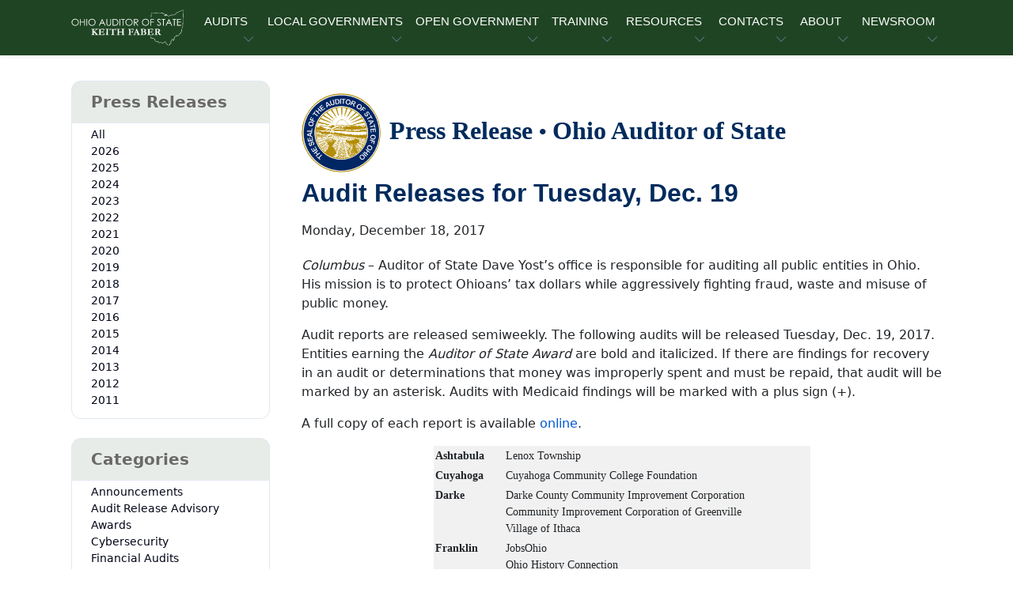

--- FILE ---
content_type: text/html; charset=utf-8
request_url: https://ohioauditor.gov/news/pressreleases/Details/3763
body_size: 45988
content:
<!DOCTYPE HTML>
<html lang="en"><!-- InstanceBegin template="/Templates/sidemenu.dwt" codeOutsideHTMLIsLocked="false" -->
<head>
<!-- Required meta tags -->
<meta name="viewport" content="width=device-width, initial-scale=1, shrink-to-fit=no" />
<meta charset="utf-8">
<meta http-equiv="X-UA-Compatible" content="IE=edge">
<!-- InstanceBeginEditable name="doctitle" -->
<title> </title>
<!-- InstanceEndEditable -->
<!-- Favicon icon-->
<link rel="icon" type="image/png" href="https://ohioauditor.gov/images/favicon.ico">
<meta property="og:image" content="https://www.ohioauditor.gov/images/OGlogo.png" />
<!-- InstanceBeginEditable name="metaproperty" -->
<meta property="og:title" content="Ohio Auditor of State" />
<meta property="og:description" content="The Auditor of State's office strives for clean, accountable and efficient governments for those we serve, the people of Ohio." />
<!-- InstanceEndEditable -->
<!-- Libs CSS -->
<link href="../../../_theme/block-1-1-0/dist/assets/libs/simplebar/dist/simplebar.min.css" rel="stylesheet" />
<link href="../../../_theme/block-1-1-0/dist/assets/libs/bootstrap-icons/font/bootstrap-icons.min.css" rel="stylesheet" />
<!-- Scroll Cue -->
<link rel="stylesheet" href="../../../_theme/block-1-1-0/dist/assets/libs/scrollcue/scrollCue.css" />
<!-- Box icons -->
<link rel="stylesheet" href="../../../_theme/block-1-1-0/dist/assets/fonts/css/boxicons.min.css" />
<!-- Theme CSS -->
<link rel="stylesheet" href="../../../_theme/block-1-1-0/dist/assets/css/theme.min.css">
<link rel="stylesheet" href="../../../_theme/block-1-1-0/dist/assets/css/styles.css">
<!-- v6 pro kit --> 
<script src="https://kit.fontawesome.com/97e6d8f776.js" crossorigin="anonymous"></script> 
<!-- version 3.7.1 --> 
<script src="https://ajax.googleapis.com/ajax/libs/jquery/3.7.1/jquery.min.js"></script> 

<!--Disable browser caching meta HTML tags -->
<meta http-equiv="Cache-Control" content="no-cache, no-store, must-revalidate" />
<meta http-equiv="Pragma" content="no-cache" />
<meta http-equiv="Expires" content="0" />
<!-- InstanceBeginEditable name="Head" --> 
    
<!--- UNIQUE TO PRESS RELEASES --->     
    <!-- version 3.7.1 Updated Feb 2024 -->
    <link rel="stylesheet" type="text/css" href="/news/Content/Site.css" media="screen" />
    <script src="/news/bundles/modernizr?v=rGcoDow97GYrNMSwHq7xCCjlcB3UIY4_OhPRc6BBSQA1"></script>

<!------------------ END ------------------> 
<!-- InstanceEndEditable -->
</head>

<body>    
<!-- Navbar -->
<header>
  <nav class="navbar navbar-expand-lg  navbar-light w-100">
    <div class="container px-3">
        <a class="navbar-brand logo" href="../../../default.html"> 
            <img src="../../../_theme/block-1-1-0/dist/assets/images/logo/AOS-logo-wht.svg" class="d-none d-md-block" alt="Ohio Auditor of State Keith Faber Main Menu Logo"></a>
      <button class="navbar-toggler offcanvas-nav-btn" type="button" aria-label="Toggle navigation"> 
          <i class="bi bi-list" aria-hidden="true"></i></button>
      <div class="offcanvas offcanvas-end offcanvas-nav" style="width: 20rem">
        <div class="offcanvas-header"> <a href="../../../default.html" class="text-inverse"> 
            <img src="../../../_theme/block-1-1-0/dist/assets/images/logo/logo.svg" width="60%" alt="Ohio Auditor of State Keith Faber Mobile Logo" /></a>
          <button type="button" class="btn-close" data-bs-dismiss="offcanvas" aria-label="Close"></button>
        </div>
        <div class="offcanvas-body pt-0 align-items-center">
          <ul class="navbar-nav mx-auto align-items-lg-center">
            <!-- AUDITS -->
            <li class="nav-item dropdown" tabindex="0"> 
                <a class="nav-link dropdown-toggle ucf" href="#" role="button" data-bs-toggle="dropdown"
              aria-expanded="false" tabindex="0">AUDITS</a>
              <ul class="dropdown-menu">
                <li><a class="dropdown-item" href="../../../financial.html">Financial</a></li>
                <li class="dropdown-submenu dropend"> 
                    <a class="dropdown-item dropdown-toggle" href="../../../performance/default.html">Performance</a>
                  <ul class="dropdown-menu">
                    <li class="dropdown-header">Performance Audits</li>
                    <li><a class="dropdown-item" href="../../../performance/recent_releases.html">Recent Releases</a></li>
                    <li><a class="dropdown-item" href="../../../performance/annual_reports.html">Annual Reports</a></li>
                    <li><a class="dropdown-item" href="http://forms.ohioauditor.gov/OPTAuditRequest" target="_blank"> 
                        <i class="fas fa-clipboard-list fa-fw" aria-hidden="true"></i> Request Form</a></li>
                  </ul>
                </li>
                <li class="dropdown-submenu dropend">
                    <a class="dropdown-item dropdown-toggle" href="../../../fraud/default.html">Special (SIU)</a>
                  <ul class="dropdown-menu">
                    <li class="dropdown-header">Special Investigations Unit</li>
                    <li><a class="dropdown-item" href="../../../fraud/report-fraud.html">Reporting Fraud</a></li>
                    <li><a class="dropdown-item" href="../../../fraud/redflags.html">Fraud Red Flags</a></li>
                    <li><a class="dropdown-item" href="../../../fraud/cybersecurity.html">Cybersecurity</a></li>
                  </ul>
                </li>
                <li class="dropdown-submenu dropend"> 
                    <a class="dropdown-item dropdown-toggle" href="../../../findings.html">Audit Findings</a>
                  <ul class="dropdown-menu">
                    <li class="dropdown-header">Findings for Recovery</li>
                    <li><a class="dropdown-item" href="http://ffr.ohioauditor.gov/"> 
                        <i class="fa-light fa-magnifying-glass fa-flip-horizontal fa-sm fa-fw" aria-hidden="true"></i> 
                        &nbsp; General &amp; Certified Search
                      </a></li>
                  </ul>
                </li>
                <li>
                 <!-- divider--> <hr class="dropdown-divider" />
                </li>
                <li><a class="dropdown-item" href="../../../auditsearch/Search.aspx"> 
                    <i class="fa-light fa-magnifying-glass fa-flip-horizontal fa-sm fa-fw" aria-hidden="true"></i> 
                    &nbsp; Audit Search </a></li>
              </ul>
            </li>
            <!-- LOCAL GOVERNMENTS --->
            <li class="nav-item dropdown" tabindex="0"> 
                <a class="nav-link dropdown-toggle ucf" href="#" role="button" data-bs-toggle="dropdown"
              aria-expanded="false" tabindex="0">LOCAL GOVERNMENTS</a>
              <ul class="dropdown-menu">
                <li><a class="dropdown-item" href="../../../local.html">Local Government Services (LGS)</a></li>
                <li>
                  <!-- divider--> <hr class="dropdown-divider" />
                </li>
                <li class="dropdown-header">Local Government Resources</li>
                <li><a class="dropdown-item" href="../../../newfiscalofficer.html">New Fiscal Officers <i class="fa-duotone fa-circle-info fa-fw" aria-hidden="true"></i></a></li>
                <li><a class="dropdown-item" href="../../../outgoing-officers.html">Outgoing Officers</a></li>
                <li><a class="dropdown-item" href="../../../fraud/cybersecurity.html">Cybersecurity</a></li>
                <li><a class="dropdown-item" href="../../../references.html">Reference Materials</a></li>
                <!-- Financial Health Indicators (FHI) -->
                <li class="dropdown-submenu dropend"> 
                    <a class="dropdown-item dropdown-toggle"  href="../../../FHI/default.html">
                        Financial Health Indicators (FHI)</a>
                  <ul class="dropdown-menu py-2">
                    <!-- <li class="dropdown-header">FHI Search</li> -->
                    <li><a class="dropdown-item" href="../../../FHI/heatmap.html">Heat Map</a></li>
                      <hr class="my-2">
                    <li><a class="dropdown-item" href="../../../FHI/FHISearch/Search"> 
                        <i class="fa-light fa-magnifying-glass fa-flip-horizontal fa-sm fa-fw" aria-hidden="true"></i> 
                            &nbsp; Report Search   
                        </a></li>
                  <li><a class="dropdown-item" href="../../../FHI/FHISearch/HeatMapSearch">
                      <i class="fa-light fa-magnifying-glass fa-flip-horizontal fa-sm fa-fw" aria-hidden="true"></i> 
                        &nbsp; Trend Search 
                      </a></li>
                  </ul>
                </li>
                <li><a class="dropdown-item" href="../../../financialreporting/default.html">
                    Hinkle System Financial Reporting</a></li>
                <li><a class="dropdown-item" href="../../../local/cog/default.html">
                    Regional Councils of Governments (COGs)</a></li>
                <li><a class="dropdown-item" href="../../../awards.html">Auditor of State Awards</a></li>
                <li class="dropdown-submenu dropend"> 
                    <a class="dropdown-item dropdown-toggle" href="../../../fiscaldistress.html"> Fiscal Distress</a>
                  <ul class="dropdown-menu">
                    <li><a class="dropdown-item" href="../../../fiscal/schools.html">School Districts Fiscal Distress</a></li>
                    <li><a class="dropdown-item" href="../../../fiscal/local.html">Local Government Fiscal Distress</a></li>
                  </ul>
                </li>
                <!-- UAN -->
                <li class="dropdown-submenu dropend"> 
                    <a class="dropdown-item dropdown-toggle" href="../../../uan.html">UAN Overview</a>
                  <ul class="dropdown-menu">
                    <li><a class="dropdown-item" href="http://uanlink.ohioauditor.gov" target="_blank">
                        Uniform Accounting Network</a></li>
                    <li>
                      <!-- divider--> <hr class="dropdown-divider" />
                    </li>
                    <li><a class="dropdown-item" href="https://uanlink.ohioauditor.gov/profiles" target="_blank"> 
                        UAN Login <i class="fa-solid fa-right-to-bracket fa-fw" aria-hidden="true"></i></a></li>
                  </ul>
                </li>
              </ul>
            </li>
            <!-- OPEN GOVERNMENT -->
            <li class="nav-item dropdown" tabindex="0"> <a class="nav-link dropdown-toggle ucf" href="#" role="button" data-bs-toggle="dropdown"
              aria-expanded="false" tabindex="0">OPEN GOVERNMENT</a>
              <ul class="dropdown-menu">
                <li><a class="dropdown-item" href="../../../open.html">Open Government Unit (OGU)</a></li>
                <li><a class="dropdown-item" href="../../../open.html#PublicRecordsRequest">Public Records Request</a></li>
                <li><a class="dropdown-item" href="../../../trainings/cprt.html" target="_blank">CPRT Schedule </a> </li>
                <li><a class="dropdown-item" href="../../../open/stars.html"><i class="fa-solid fa-star fa-fw"></i> StaRS</a> </li>
              </ul>
            </li>
            <!-- TRAINING -->
            <li class="nav-item dropdown" tabindex="0"> 
                <a class="nav-link dropdown-toggle ucf" href="#" role="button" data-bs-toggle="dropdown"
              aria-expanded="false" tabindex="0">TRAINING</a>
              <ul class="dropdown-menu">
                <li><a class="dropdown-item" href="../../../trainings/default.html">Training Agenda</a></li>
                <li><a class="dropdown-item" href="../../../trainings/all.html">Types of Trainings</a></li>
                <li><a class="dropdown-item" href="../../../fiscalintegrity/default.html">Fiscal Integrity Act (FIA)</a></li>
                 <li>
                  <!-- divider--> <hr class="dropdown-divider" />
                </li>
                <li><a class="dropdown-item" href="https://training.ohioauditor.gov/Account/Login" target="_blank">
                    FIA Training Portal <i class="fa-solid fa-right-to-bracket fa-fw" aria-hidden="true"></i></a></li>
              </ul>
            </li>
            <!-- RESOURCES -->
            <li class="nav-item dropdown" tabindex="0"> 
                <a class="nav-link dropdown-toggle ucf" href="#" role="button" data-bs-toggle="dropdown"
              aria-expanded="false" tabindex="0">RESOURCES</a>
              <ul class="dropdown-menu">
                <li class="dropdown-submenu dropend"> 
                    <a class="dropdown-item dropdown-toggle" href="../../../ipa/contracting.html">IPA Resources</a>
                  <ul class="dropdown-menu">
                    <li class="dropdown-header">IPA</li>
                    <li><a class="dropdown-item" href="../../../ipa/contracting.html">Contracting</a></li>
                    <li><a class="dropdown-item" href="../../../ipa/reporting.html">Reporting</a></li>
                    <li><a class="dropdown-item" href="../../../ipa/correspondence/default.html">IPA Correspondence</a></li>
                     <li>
                      <!-- divider--> <hr class="dropdown-divider" />
                    </li>
                    <li><a class="dropdown-item" href="https://ipaportal.ohioauditor.gov" target="_blank">
                        IPA Login <i class="fa-solid fa-right-to-bracket fa-fw" aria-hidden="true"></i></a></li>
                  </ul>
                </li>
                <li><a class="dropdown-item" href="../../../references.html">Reference Materials</a></li>
                <li class="dropdown-submenu dropend"> 
                    <a class="dropdown-item dropdown-toggle" href="../../../resources/federal.html">Federal</a>
                  <ul class="dropdown-menu">
                    <li><a class="dropdown-item" href="../../../resources/federal_general.html">General Federal</a></li>
                    <li><a class="dropdown-item" href="../../../resources/covid19_assistance.html">COVID-19</a></li>
                  </ul>
                </li>
                <li><a class="dropdown-item" href="../../../publications.html">Publications &amp; Manuals</a></li>
                <li><a class="dropdown-item" href="../../../publications/bulletins/technical-bulletins.html">
                    Technical Bulletins</a></li>
                <li><a class="dropdown-item" href="../../../Procurement/default.html">Procurement Opportunities</a></li>
                <li><a class="dropdown-item" href="../../../resources/weblinks.html">Web Links</a></li>
                <li><a class="dropdown-item" href="../../../resources/required-filings.html">
                    Required Filings &amp; Notifications</a></li>
                <li><a class="dropdown-item" href="https://checkbook.ohio.gov/" target="_blank">Ohio Checkbook &nbsp; 
                    <i class="fa-regular fa-arrow-up-right-from-square fa-fw" aria-hidden="true"></i></a></li>
                <!-- divider-->
                <li>
                  <hr class="dropdown-divider" />
                </li>
                <li class="dropdown-header">Make a Payment</li>
                <li><a class="dropdown-item" href="https://eservices.ohioauditor.gov">eServices 
                    <i class="fa-duotone fa-circle-info fa-fw" aria-hidden="true"></i></a></li>
                <li><a class="dropdown-item" href="https://eservices.ohioauditor.gov/Account/Login" target="_blank">
                    eServices Login <i class="fa-solid fa-right-to-bracket fa-fw" aria-hidden="true"></i></a></li>
                <li>
                  <!-- divider--> <hr class="dropdown-divider" />
                </li>
                <li class="dropdown-header">Kids Corner</li>
                <li><a class="dropdown-item" href="../../../resources/studentcenter.html">Student Center</a></li>
              </ul>
            </li>
            <!-- CONTACT -->
            <li class="nav-item dropdown" tabindex="0"> 
                <a class="nav-link dropdown-toggle ucf" href="#" role="button" data-bs-toggle="dropdown"
              aria-expanded="false" tabindex="0">CONTACTS</a>
              <ul class="dropdown-menu">
                <li><a class="dropdown-item" href="../../../contact.html">Contact Us</a></li>
                <li><a class="dropdown-item" href="../../../contact.html#RegionalContacts">Regional Contacts</a></li>
                <li><a class="dropdown-item" href="../../../fraud/default.html#ReportFraud">Report Fraud</a></li>
              </ul>
            </li>
            <!-- ABOUT -->
            <li class="nav-item dropdown" tabindex="0"> 
                <a class="nav-link dropdown-toggle ucf" href="#" role="button" data-bs-toggle="dropdown"
              aria-expanded="false" tabindex="0">ABOUT</a>
              <ul class="dropdown-menu">
                <li><a class="dropdown-item" href="../../../about.html">About AOS</a></li>
                <li><a class="dropdown-item" href="../../../about.html#DepartmentOrganization">Department Organization</a></li>
                <li><a class="dropdown-item" href="../../../about/auditor.html">Auditor Keith Faber</a></li>
                 <li>
                  <!-- divider--> <hr class="dropdown-divider" />
                </li>
                <li><a class="dropdown-item" href="../../../about/careers.html">Career Opportunities</a></li>
              </ul>
            </li>
            <!-- NEWSROOM -->
            <li class="nav-item dropdown" tabindex="0"> 
                <a class="nav-link dropdown-toggle ucf" href="#" role="button" data-bs-toggle="dropdown"
              aria-expanded="false" tabindex="0">NEWSROOM</a>
              <ul class="dropdown-menu">
                <li><a class="dropdown-item" href="../../../newsroom.html">Newsroom</a></li> 
                <li><a class="dropdown-item" href="../../../right-now.html"><i class="bi bi-fire"></i> &nbsp;AOS Now</a></li> 
                <li><a class="dropdown-item" href="../../../news">Press Releases</a></li>
                <li><a class="dropdown-item" href="../../../publications.html">Publications &amp; Manuals</a></li>
                <li><a class="dropdown-item" href="../../../publications/bulletins/technical-bulletins.html">
                    Technical Bulletins</a></li>
                <li><a class="dropdown-item" href="../../../publications/advisory-memos.html">Advisory Memos</a></li>
                <li><a class="dropdown-item" href="../../../references/laws.html">Ohio Laws &amp; Rules</a></li>
                 <li>
                  <!-- divider--> <hr class="dropdown-divider" />
                </li>
                <li><a class="dropdown-item" href="https://ohioauditor.gov/publications/UnauditableList/api/Export"> 
                    <i class="fa-solid fa-download fa-fw"></i> Unauditable List</a></li>
                <li><a class="dropdown-item" href="../../../publications/docs/Peer_Opinion.pdf" target="_blank">
                    NSAA Peer Review Opinion.pdf</a></li>
              </ul>
            </li>
          </ul>
          <!-- end of nav items --> 
        </div>
        <!-- end of offcanvas--> 
      </div>
      <!-- end of offcanvas --> 
    </div>
    <!-- end of container --> 
  </nav>
</header>

<!-- InstanceBeginEditable name="SidemenuTopSection" -->  
   <section class="py-5">
  <div class="container">
    <div class="row"> 
    
<!-- InstanceEndEditable -->
  <!-- InstanceBeginRepeat name="SideMenu" --><!-- InstanceBeginRepeatEntry --> 
      <aside class="col-lg-3"> 
        <!-- start sidebar -->
        <div class="offcanvas-lg offcanvas-start" id="blog-sidebar" tabindex="-1" aria-labelledby="blog-sidebar"
              style="max-width: 340px">
          <div class="offcanvas-header">
            <div class="offcanvas-title"></div>
            <button type="button" class="btn-close" data-bs-dismiss="offcanvas" data-bs-target="#blog-sidebar" aria-label="Close"></button>
          </div>
          <div class="offcanvas-body flex-column">
            <!-- InstanceBeginEditable name="menucontent" -->
            <!-- start card -->
              <div class="card mb-4">
                <div role="group" aria-label="Press Releases" class="menu-group">
                    <div class="card-header fw-semibold text-black-50 mb-1 bg-faber bg-opacity-10 h4">
                        Press Releases</div>
                </div>
                       <div class="card-body pt-0 pb-2">
                         <ul class="list-unstyled mb-0">     
                           
<ul class="btn-toggle-nav list-unstyled fw-normal pb-1 small"> 
          <li><a href="/news/" class="link-body-emphasis d-inline-flex text-decoration-none rounded">All</a></li>
    
            <li>
                <a href="/news/archive/2026" class="link-body-emphasis d-inline-flex text-decoration-none rounded ">2026</a>
          </li>
            <li>
                <a href="/news/archive/2025" class="link-body-emphasis d-inline-flex text-decoration-none rounded ">2025</a>
          </li>
            <li>
                <a href="/news/archive/2024" class="link-body-emphasis d-inline-flex text-decoration-none rounded ">2024</a>
          </li>
            <li>
                <a href="/news/archive/2023" class="link-body-emphasis d-inline-flex text-decoration-none rounded ">2023</a>
          </li>
            <li>
                <a href="/news/archive/2022" class="link-body-emphasis d-inline-flex text-decoration-none rounded ">2022</a>
          </li>
            <li>
                <a href="/news/archive/2021" class="link-body-emphasis d-inline-flex text-decoration-none rounded ">2021</a>
          </li>
            <li>
                <a href="/news/archive/2020" class="link-body-emphasis d-inline-flex text-decoration-none rounded ">2020</a>
          </li>
            <li>
                <a href="/news/archive/2019" class="link-body-emphasis d-inline-flex text-decoration-none rounded ">2019</a>
          </li>
            <li>
                <a href="/news/archive/2018" class="link-body-emphasis d-inline-flex text-decoration-none rounded ">2018</a>
          </li>
            <li>
                <a href="/news/archive/2017" class="link-body-emphasis d-inline-flex text-decoration-none rounded ">2017</a>
          </li>
            <li>
                <a href="/news/archive/2016" class="link-body-emphasis d-inline-flex text-decoration-none rounded ">2016</a>
          </li>
            <li>
                <a href="/news/archive/2015" class="link-body-emphasis d-inline-flex text-decoration-none rounded ">2015</a>
          </li>
            <li>
                <a href="/news/archive/2014" class="link-body-emphasis d-inline-flex text-decoration-none rounded ">2014</a>
          </li>
            <li>
                <a href="/news/archive/2013" class="link-body-emphasis d-inline-flex text-decoration-none rounded ">2013</a>
          </li>
            <li>
                <a href="/news/archive/2012" class="link-body-emphasis d-inline-flex text-decoration-none rounded ">2012</a>
          </li>
            <li>
                <a href="/news/archive/2011" class="link-body-emphasis d-inline-flex text-decoration-none rounded ">2011</a>
          </li>
</ul>  
                         </ul>
                     </div><!-- end card body--> 
                 </div><!-- end card--> 
                
                <div class="card mb-4">
                        <div role="group" aria-label="Categories" class="menu-group">
                        <div class="card-header fw-semibold text-black-50 mb-1 bg-faber bg-opacity-10 h4">
                            Categories</div>
                        </div>                      
                    <div class="card-body pt-0 pb-2">
                         <ul class="list-unstyled mb-0">  
                             
 <ul class="btn-toggle-nav list-unstyled fw-normal pb-1 small"> 
    <li><a href="/news/category/Announcements" class="link-body-emphasis d-inline-flex text-decoration-none rounded 
        ">Announcements</a></li>
    <li><a href="/news/category/Audit Release Advisory" class="link-body-emphasis d-inline-flex text-decoration-none rounded 
        ">Audit Release Advisory</a></li>
    <li><a href="/news/category/Awards" class="link-body-emphasis d-inline-flex text-decoration-none rounded 
        ">Awards</a></li>
    <li><a href="/news/category/Cybersecurity" class="link-body-emphasis d-inline-flex text-decoration-none rounded 
        ">Cybersecurity</a></li>
    <li><a href="/news/category/Financial Audits" class="link-body-emphasis d-inline-flex text-decoration-none rounded 
        ">Financial Audits</a></li>
    <li><a href="/news/category/Findings for Recovery" class="link-body-emphasis d-inline-flex text-decoration-none rounded 
        ">Findings for Recovery</a></li>
    <li><a href="/news/category/Fiscal Caution, Watch, and Emergency" class="link-body-emphasis d-inline-flex text-decoration-none rounded 
        ">Fiscal Caution, Watch, and Emergency</a></li>
    <li><a href="/news/category/Medicaid" class="link-body-emphasis d-inline-flex text-decoration-none rounded 
        ">Medicaid</a></li>
    <li><a href="/news/category/Performance Audits" class="link-body-emphasis d-inline-flex text-decoration-none rounded 
        ">Performance Audits</a></li>
    <li><a href="/news/category/Public Notices" class="link-body-emphasis d-inline-flex text-decoration-none rounded 
        ">Public Notices</a></li>
    <li><a href="/news/category/Public Records" class="link-body-emphasis d-inline-flex text-decoration-none rounded 
        ">Public Records</a></li>
    <li><a href="/news/category/Special Investigations" class="link-body-emphasis d-inline-flex text-decoration-none rounded 
        ">Special Investigations</a></li>
    <li><a href="/news/category/Unauditable Declaration" class="link-body-emphasis d-inline-flex text-decoration-none rounded 
        ">Unauditable Declaration</a></li>
</ul>  
                         </ul>
                     </div><!-- end card body--> 
                 </div><!-- end card--> 
              
              
               <!-- Start Mailing List -->
            <div class="bg-primary bg-opacity-10 px-5 pt-5 pb-7 mb-2 rounded-3 text-center mb-4">
               <div class="icon-shape bg-primary bg-opacity-10 icon-xl rounded-circle mb-4">
                <svg xmlns="http://www.w3.org/2000/svg" 
                    width="24" height="24" 
                    fill="currentColor" 
                    class="bi bi-envelope-check" 
                    viewBox="0 0 16 16">
                    <path d="M2 2a2 2 0 0 0-2 2v8.01A2 2 0 0 0 2 14h5.5a.5.5 0 0 0 0-1H2a1 1 0 0 1-.966-.741l5.64-3.471L8 9.583l7-4.2V8.5a.5.5 0 0 0 1 0V4a2 2 0 0 0-2-2zm3.708 6.208L1 11.105V5.383zM1 4.217V4a1 1 0 0 1 1-1h12a1 1 0 0 1 1 1v.217l-7 4.2z"/>
                    <path d="M16 12.5a3.5 3.5 0 1 1-7 0 3.5 3.5 0 0 1 7 0m-1.993-1.679a.5.5 0 0 0-.686.172l-1.17 1.95-.547-.547a.5.5 0 0 0-.708.708l.774.773a.75.75 0 0 0 1.174-.144l1.335-2.226a.5.5 0 0 0-.172-.686" fill="green"/>
                </svg>
               </div>
               <div class="mb-4">
                  <div class="h4">Join Our Mailing List</div>
                  <p class="mb-0">Stay informed by signing up to receive AOS Press Releases.</p>
               </div>
               <form class="row g-3 d-flex">
                  <div class="col-12">
                     <div class="d-grid">
                        <a href="/Subscriptions/" target="_blank" type="button" class="btn btn-dark">Subscribe Now <i
                              class="fa-solid fa-chevrons-right fa-xs" aria-hidden="true"></i></a>
                     </div>
                  </div>
               </form>
            </div><!-- end mailing list -->
              
             <!-- InstanceEndEditable -->
          </div>
        </div>
        <!-- end sidebar--> 
      </aside>
      <!-- START SIDE BAR BUTTON-->
      <div class="col-3 fixed-top mx-3 my-2 d-block d-lg-none"> <a class="btn btn-light" data-bs-toggle="offcanvas" href="#blog-sidebar" aria-controls="blog-sidebar"> <span class="sidebar-icon"><i class="bi bi-layout-sidebar-inset"></i></span> <span class="ms-1 sidebar-text">Sidebar</span></a> </div>
      <!-- END BUTTON --> 
<!-- InstanceEndRepeatEntry --><!-- InstanceEndRepeat -->  
<!-- InstanceBeginEditable name="SidemenuBottomSection" -->
         <div class="col-lg-9 col-md-12 col-sm-12 py-3 ps-4 ">
             

<div class="newscenter-detail">
    <div class="header-container">
        <img class="img-fluid round-image" src="/news/Content/images/GoldBlueSeal.png" alt="header"> 
        <h2 class="header-text pb-3">Press Release <span style="font-size:smaller">&#8226;</span> Ohio Auditor of State</h2>
    </div>
    
    <h2 class="mb-1">
        Audit Releases for Tuesday, Dec. 19
    </h2>
         
    <p class="newscenter-detail-subtitle mb-3">
        
    </p>
    <!-- Go to www.addthis.com/dashboard to customize your tools --> <div class="addthis_inline_share_toolbox"></div>
    <div class="newscenter-detail-date">
        Monday, December 18, 2017
    </div>
    <div class="newscenter-detail-content">
        <p><em>Columbus</em> – Auditor of State Dave Yost’s office is responsible for auditing all public entities in Ohio. His mission is to protect Ohioans’ tax dollars while aggressively fighting fraud, waste and misuse of public money.</p>
<p>Audit reports are released semiweekly. The following audits will be released Tuesday, Dec. 19, 2017. Entities earning the <em>Auditor of State Award</em> are bold and italicized. If there are findings for recovery in an audit or determinations that money was improperly spent and must be repaid, that audit will be marked by an asterisk. Audits with Medicaid findings will be marked with a plus sign (+).</p>
<p>A full copy of each report is available <a href="https://ohioauditor.gov/auditsearch/results.aspx?ReleaseDate=12/19/2017" target="_blank">online</a>. </p>
<table style="font-family: times; font-size: 14px;" width="437" border="0" cellpadding="2" align="center">
<tbody>
<tr>
<td align="left" valign="top" nowrap="nowrap" bgcolor="#f1f1f1" width="89"><strong>Ashtabula</strong></td>
<td align="left" valign="top" nowrap="nowrap" bgcolor="#f1f1f1" width="334">Lenox Township</td>
</tr>
<tr>
<td align="left" valign="top" nowrap="nowrap" bgcolor="#f1f1f1"><strong>Cuyahoga</strong></td>
<td align="left" valign="top" nowrap="nowrap" bgcolor="#f1f1f1">Cuyahoga Community College Foundation</td>
</tr>
<tr>
<td align="left" valign="top" nowrap="nowrap" bgcolor="#f1f1f1"><strong>Darke</strong></td>
<td align="left" valign="top" nowrap="nowrap" bgcolor="#f1f1f1">Darke County Community Improvement Corporation <br /> Community Improvement Corporation of Greenville <br /> Village of Ithaca</td>
</tr>
<tr>
<td align="left" valign="top" nowrap="nowrap" bgcolor="#f1f1f1"><strong>Franklin</strong></td>
<td align="left" valign="top" nowrap="nowrap" bgcolor="#f1f1f1">JobsOhio <br /> Ohio History Connection</td>
</tr>
<tr>
<td align="left" valign="top" nowrap="nowrap" bgcolor="#f1f1f1"><strong>Gallia</strong></td>
<td align="left" valign="top" nowrap="nowrap" bgcolor="#f1f1f1">Village of Vinton</td>
</tr>
<tr>
<td align="left" valign="top" nowrap="nowrap" bgcolor="#f1f1f1"><strong>Highland</strong></td>
<td align="left" valign="top" nowrap="nowrap" bgcolor="#f1f1f1">Southern State Community College</td>
</tr>
<tr>
<td align="left" valign="top" nowrap="nowrap" bgcolor="#f1f1f1"><strong>Knox</strong></td>
<td align="left" valign="top" nowrap="nowrap" bgcolor="#f1f1f1">Village of Gann</td>
</tr>
<tr>
<td align="left" valign="top" nowrap="nowrap" bgcolor="#f1f1f1"><strong>Licking</strong></td>
<td align="left" valign="top" nowrap="nowrap" bgcolor="#f1f1f1">Career and Technology Education Center</td>
</tr>
<tr>
<td align="left" valign="top" nowrap="nowrap" bgcolor="#f1f1f1"><strong>Lorain</strong></td>
<td align="left" valign="top" nowrap="nowrap" bgcolor="#f1f1f1">Lake Erie Regional Council of Governments</td>
</tr>
<tr>
<td align="left" valign="top" nowrap="nowrap" bgcolor="#f1f1f1"><strong>Lucas</strong></td>
<td align="left" valign="top" nowrap="nowrap" bgcolor="#f1f1f1">University of Toledo Foundation</td>
</tr>
<tr>
<td align="left" valign="top" nowrap="nowrap" bgcolor="#f1f1f1"><strong>Morgan</strong></td>
<td align="left" valign="top" nowrap="nowrap" bgcolor="#f1f1f1"><strong><em>Morgan County Metropolitan Housing Authority</em></strong></td>
</tr>
<tr>
<td align="left" valign="top" nowrap="nowrap" bgcolor="#f1f1f1"><strong>Richland</strong></td>
<td align="left" valign="top" nowrap="nowrap" bgcolor="#f1f1f1">City of Shelby <br /> Lexington Local School District</td>
</tr>
<tr>
<td align="left" valign="top" nowrap="nowrap" bgcolor="#f1f1f1"><strong>Ross</strong></td>
<td align="left" valign="top" nowrap="nowrap" bgcolor="#f1f1f1">Huntington Township</td>
</tr>
<tr>
<td align="left" valign="top" nowrap="nowrap" bgcolor="#f1f1f1"><strong>Scioto</strong></td>
<td align="left" valign="top" nowrap="nowrap" bgcolor="#f1f1f1"><strong><em>ADAMH Services Board of Adams, Lawrence and Scioto Counties</em></strong></td>
</tr>
<tr>
<td align="left" valign="top" nowrap="nowrap" bgcolor="#f1f1f1"><strong>Stark</strong></td>
<td align="left" valign="top" nowrap="nowrap" bgcolor="#f1f1f1">Village of Minerva</td>
</tr>
<tr>
<td align="left" valign="top" nowrap="nowrap" bgcolor="#f1f1f1"><strong>Trumbull</strong></td>
<td align="left" valign="top" nowrap="nowrap" bgcolor="#f1f1f1"><strong><em>Trumbull County Insurance Benefits Consortium</em></strong> <br /> Village of Newton Falls <br /> Village of Orangeville</td>
</tr>
<tr>
<td align="left" valign="top" nowrap="nowrap" bgcolor="#f1f1f1"><strong>Wood</strong></td>
<td align="left" valign="top" nowrap="nowrap" bgcolor="#f1f1f1">Webster Township</td>
</tr>
</tbody>
</table>
<p style="text-align: center;"> ###</p>
<p><em>The Auditor of State’s office, one of five independently elected statewide offices in Ohio, is responsible for auditing more than 5,900 state and local government agencies. Under the direction of Auditor Dave Yost, the office also provides financial services to local governments, investigates and prevents fraud in public agencies and promotes transparency in government.</em><br /><br /><em></em><strong>Contact<br /></strong><a href="mailto:PublicAffairs@ohioauditor.gov">Public Affairs</a><br />(614) 644-1111</p>
    </div>
</div>
<!-- Go to www.addthis.com/dashboard to customize your tools --> <script type="text/javascript" src="//s7.addthis.com/js/300/addthis_widget.js#pubid=ra-58f8cc73bd5fed67"></script> 
            
          </div>
    </div><!-- end row -->
  </div><!-- end container -->
</section>
<!-- InstanceEndEditable --> 

    
<!-- InstanceBeginEditable name="Main" --> 
   
<!-- InstanceEndEditable --> 
<!-- FOOTER -->
<div class="menu-divider"></div>
<footer class="pt-7">
  <div class="container"> 
    <!-- Footer 4 column -->
    <div class="row">
      <div class="col-xxl-5 col-lg-5 col-md-7">
        <div class="mb-7 mb-xl-0">
          <div class="mb-4"> <img src="../../../_theme/block-1-1-0/dist/assets/images/logo/AOS-logo-grn.svg" alt="Ohio Auditor of State Keith Faber Footer Logo" class="text-inverse" style="width: 40%" /> </div>
        </div>
      </div>
    </div>
    <div class="row">
      <div class="col-xxl-5 col-lg-5 col-md-7">
        <div class="mb-7 mb-xl-0">
          <p class="mb-5">If you can't find what you're looking for, try our site search.</p>
          <form action="/search-results.html" id="site-search" method="get" aria-label="site-search">
            <div class="row g-2">
              <div class="col-lg-9 col-8">
                <div class="d-flex flex-column flex-sm-row w-100 gap-2">
                  <label for="header-search-input"  class="visually-hidden">Website Search</label>
                  <input type="text" name="q" id="header-search-input" class="form-control" 
                         placeholder="Search..." aria-label="site-search">
                </div>
              </div>
              <div class="col-lg-3 col-4">
                <div>
                  <button class="btn btn-secondary" type="submit" aria-label="submit search button">Go</button>
                </div>
              </div>
            </div>
          </form>
        </div>
      </div>
      <div class="offset-xxl-1 col-xxl-6 col-lg-6 offset-md-1 col-md-4">
        <div class="row" id="ft-links">
          <div class="col-lg-4 col-12">
           <!-- ABOUT -->
            <div class="position-relative">
              <div class="mb-2 pb-2 d-flex justify-content-between border-bottom border-bottom-lg-0">
                <p class="mb-lg-0 mb-2 fs-5 fw-medium my-0 text-black">About</p>
                <a class="d-block d-lg-none stretched-link text-inherit" data-bs-toggle="collapse"
                    href="#collapseLanding" role="button" aria-expanded="false"  aria-hidden="true" aria-controls="collapseLanding"> <i class="bi bi-chevron-down"></i><span class="sr-only">expand or collapse menu</span></a>
                </div>
                <div class="collapse d-lg-block" id="collapseLanding" data-bs-parent="#ft-links">
                <ul class="list-unstyled mb-0 py-3 py-lg-0">
                  <li class="mb-2"> 
                      <a href="../../../about.html" class="text-decoration-none text-reset">About AOS</a></li>
                  <li class="mb-2"> 
                      <a href="../../../about.html#DepartmentOrganization" class="text-decoration-none text-reset">Departments</a></li>
                  <li class="mb-2"> 
                      <a href="../../../about/auditor.html" class="text-decoration-none text-reset">Auditor Keith Faber</a></li>
                  <li class="mb-2"> 
                      <a href="../../../about/careers.html" class="text-decoration-none text-reset">Careers</a></li>
                </ul>
              </div>
            </div>
          </div>
          <div class="col-lg-4 col-12">
              <!-- ACCOUNTS -->
            <div class="mb-2 pb-2 d-flex justify-content-between border-bottom border-bottom-lg-0 position-relative">
              <p class="mb-lg-0 mb-2 fs-5 fw-medium my-0 text-black">Accounts</p>
              <a class="d-block d-lg-none stretched-link text-inherit" data-bs-toggle="collapse" href="#collapseAccounts" role="button" 
                 aria-expanded="false"  aria-hidden="true" aria-controls="collapseAccounts"> <i class="bi bi-chevron-down"></i><span class="sr-only">expand or collapse menu</span></a>
              </div>
            <div class="collapse d-lg-block" id="collapseAccounts" data-bs-parent="#ft-links">
              <ul class="list-unstyled mb-0 py-3 py-lg-0">
                <li class="mb-2"> 
                    <a href="https://eservices.ohioauditor.gov/Account/Login" target="_blank" class="text-decoration-none text-reset"> eServices Login</a></li>
                <li class="mb-2"> 
                    <a href="https://uanlink.ohioauditor.gov/profiles" target="_blank" class="text-decoration-none text-reset">
                        UAN Login</a></li>
                <li class="mb-2"> 
                    <a href="https://ipaportal.ohioauditor.gov/" target="_blank" class="text-decoration-none text-reset"> 
                        IPA Portal</a></li>
                <li class="mb-2"> 
                    <a href="https://training.ohioauditor.gov/Account/Login" target="_blank" class="text-decoration-none text-reset"> FIA Training Portal</a></li>
              </ul>
            </div>
          </div>
          <div class="col-lg-4 col-12">
           <!-- NEWS -->
            <div class="mb-2 pb-2 d-flex justify-content-between border-bottom border-bottom-lg-0 position-relative">
              <p class="mb-lg-0 mb-2 fs-5 fw-medium my-0 text-black">News</p>
              <a class="d-block d-lg-none stretched-link text-inherit" data-bs-toggle="collapse" href="#collapseResources" role="button"  aria-expanded="false" aria-hidden="true" aria-controls="collapseResources"> 
                  <i class="bi bi-chevron-down"></i><span class="sr-only">expand or collapse menu</span></a>
              </div>
            <div class="collapse d-lg-block" id="collapseResources" data-bs-parent="#ft-links">
              <ul class="list-unstyled mb-0 py-3 py-lg-0">
                <li class="mb-2"> 
                    <a href="../../../newsroom.html" class="text-decoration-none text-reset">Newsroom</a></li>
                <li class="mb-2"> 
                    <a href="../../../news" class="text-decoration-none text-reset">Press Releases</a></li>
                <li class="mb-2"> 
                    <a href="../../../publications/bulletins/technical-bulletins.html" class="text-decoration-none text-reset">Bulletins</a></li>
                <li class="mb-2"> 
                    <a href="../../../publications/advisory-memos.html" class="text-decoration-none text-reset">Advisory Memos</a></li>
              </ul>
            </div>
          </div>
        </div>
      </div>
    </div>
  </div>
  <div class="container mt-7 mb-3 border-top">
    <div class="row align-items-center">
      <div class="col-md-9">
        <div class="small mb-3 mb-md-0">
          <div class="d-flex flex-column flex-sm-row justify-content-between py-4 my-4">
            <p> <a class="footer-quick-link" href="/">Home</a> | 
                <a class="footer-quick-link" href="../../../contact.html">Contacts</a> | 
                <a class="footer-quick-link" href="../../../about/privacy.html">Privacy Policy</a> | 
                <a class="footer-quick-link" href="../../../sitemap.html">Site Map</a> </p>
          </div>
        </div>
      </div>
      <div class="col-md-3">
        <div class="text-md-end d-flex align-items-center justify-content-md-end">
          <div class="ms-3 d-flex gap-2"> 
        <!-- SOCIAL MEDIA MENU --> 
            <!-- YouTube --> 
            <a href="https://www.youtube.com/c/OhioAuditorOfState" target="_blank" class="text-reset btn btn-youtube btn-icon"> <i class="fa-brands fa-youtube fa-lg" aria-hidden="true"></i> <span class="sr-only">Subscribe to our YouTube channel</span> </a> 
            <!-- Instagram --> 
            <a href="https://www.instagram.com/ohioauditor" target="_blank" class="text-reset btn btn-instagram btn-icon"> <i class="fa-brands fa-instagram fa-lg" aria-hidden="true"></i> <span class="sr-only">Follow us on Instagram</span> </a> 
            <!-- Facebook --> 
            <a href="https://www.facebook.com/OhioAuditor" target="_blank" class="text-reset btn btn-facebook btn-icon"> <i class="fa-brands fa-facebook fa-lg" aria-hidden="true"></i> <span class="sr-only">Follow us on Facebook</span> </a> 
            <!-- Twitter/X --> 
            <a href="https://x.com/ohioauditor" target="_blank" class="text-reset btn btn-x btn-icon"> <i class="fa-brands fa-x-twitter fa-lg" aria-hidden="true"></i> <span class="sr-only">Follow us on X (formerly Twitter)</span> </a> </div>
        </div>
      </div><!-- end social col -->
    </div>
  </div>
</footer>
<!-- Scroll top btn -->
<div class="btn-scroll-top">
  <svg class="progress-square svg-content" width="48" height="48" viewBox="0 0 40 40">
    <path d="M8 1H32C35.866 1 39 4.13401 39 8V32C39 35.866 35.866 39 32 39H8C4.13401 39 1 35.866 1 32V8C1 4.13401 4.13401 1 8 1Z" />
  </svg>
</div>

<!-- Libs JS --> 
<script src="../../../_theme/block-1-1-0/dist/assets/libs/bootstrap/dist/js/bootstrap.bundle.min.js"></script> 
<script src="../../../_theme/block-1-1-0/dist/assets/libs/simplebar/dist/simplebar.min.js"></script> 
<script src="../../../_theme/block-1-1-0/dist/assets/libs/headhesive/dist/headhesive.min.js"></script> 
<!-- Vendors JS --> 
<script src="../../../_theme/block-1-1-0/dist/assets/js/vendors/tab-to-dropdown.js"></script> 
<!-- Theme JS --> 
<script src="../../../_theme/block-1-1-0/dist/assets/js/theme.min.js"></script> 
<script>
       //GA4
          $(function () {
            $('.unslider-arrow').click(function () {
              var fn = this.className.split(' ')[1];

              //  Either do unslider.data('unslider').next() or .prev() depending on the className
              unslider.data('unslider')[fn]();
            });

            (function (i, s, o, g, r, a, m) {
              i['GoogleAnalyticsObject'] = r; i[r] = i[r] || function () {
                (i[r].q = i[r].q || []).push(arguments)
              }, i[r].l = 1 * new Date(); a = s.createElement(o),
                m = s.getElementsByTagName(o)[0]; a.async = 1; a.src = g; m.parentNode.insertBefore(a, m)
            })(window, document, 'script', '//www.google-analytics.com/analytics.js', 'ga');

            ga('create', 'UA-46827149-1', 'ohioauditor.gov');
            ga('send', 'pageview');
          });
    </script>
    
<!-- InstanceBeginEditable name="scripts" -->

<!-- InstanceEndEditable -->
</body>
<!-- InstanceEnd --></html>

--- FILE ---
content_type: text/css
request_url: https://ohioauditor.gov/_theme/block-1-1-0/dist/assets/css/styles.css
body_size: 7806
content:
@charset "utf-8";
/* CSS Document */ 



/* CURRENT ADMINISTRATION CUSTOMIZATION CSS */
h1, h2, h3, h4, h5 {font-family: 'century gothic', sans-serif;}

.covid-title {color: #B22222; font-weight: normal;}
.dropdown-header, .title {color: #C19A6B !important;}

/* NOTE: remove colors when you want to use the dark and light */
.navbar { background-color: #1f4423; font-family: 'century gothic', sans-serif;} 
.navbar-light .navbar-nav .nav-item .nav-link {color: var(--bs-white);}

@media (max-width: 991.98px) {
  .navbar-light .navbar-nav .nav-item .nav-link {
    color: var(--bs-gray-500);
    font-weight: 500;
  }
}
.navbar-stick:not(.navbar-dark) {background: #1f4423;}

/* Main Menu uppercase text */
.ucf {text-transform: uppercase;}

.logo { width: 15%;}

@media (max-width: 576px) {
    .sidebar-text { display: none; }
    .sidebar-icon { padding: 0 7px; border-radius: 7px; font-size: 1em; }
}


/* Default links: no underline */
a {
    text-decoration: none;
}

/* Hover/focus for normal links, but NOT buttons */
a:hover,
a:focus,
a:focus-visible {
    text-decoration: underline;
}

/* Exclude anything with btn class */
a.btn:hover,
a.btn:focus,
a.btn:focus-visible {
    text-decoration: none;
}






/* ---------- KEYBOARD VISIBLE FOCUS ---------- */
/* main menu */
.nav-item:focus-visible, .dropdown:focus-visible  
{box-shadow: 0 0 0 .25rem   rgba(240, 240, 240, 0.2); outline: 0; padding: 4px; border-radius: 4px;}
/* links */
a:focus-visible {box-shadow: 0 0 0 .25rem rgba(2, 89, 211, .25); outline: 0; padding: 4px; border-radius: 4px;}
/* ---------- END KEYBOARD FOCUS ---------- */

/* Highlight text yellow when selected  */ 
::selection {
  background-color: #FFD773;
} /* Highligter Yellow */ ::-moz-selection {
  background-color: #FFD773;
} /* Highligter Yellow */


/* ---------- SPECIAL GLOBAL CLASSES ---------- */
.button a, .button a:hover {text-decoration: none;}

.firebrick, .text-firebrick {color:#B22222} /* firebrick */
.camel, .text-camel {color:#C19A6B} /* camel */

.bg-firebrick {background-color:#B22222} /* firebrick */
.bg-camel {background-color:#C19A6B} /* Camel */
.bg-grain {background: #f5f5f5 url('/_theme/block-1-1-0/dist/assets/images/pattern/grain.png') repeat-y;}


/* When you want remove a bullet from a list but keep it within the list */
ul.no-bullet, 
ol.no-bullet, 
li.no-bullet {list-style-type: none;}
 
/* changes the arrow to a hand pointer on hover, signaling an image is interactive. */
.cursor-pointer {cursor: pointer;}

/* DISABLED STYLES */
.btn-disabled {color: #fff !important; background-color: #868e96; border-color: #868e96; pointer-events: none;}
.btn-disabled.disabled, .btn-disabled:disabled {color: #FFF; background-color: #868e96; border-color: #868e96; pointer-events: none;}
.disabled, a .disabled {pointer-events: none; color: #666;} 

.grayed-out { color: var(--aos-grayed-out-color) !important;} /* HTML Gray */
/* boostrap default for the class "text-muted" is #6c756c 757d7d*/

/**** alternative question mark symbol ****/ 
/* Changes the ? character from century gothic to arial */
.alt-q {
  font-family: "Segoe UI", Verdana, "Trebuchet MS",  "sans-serif" !important;}


/* Fiscal Caution, Watch, and Emergency colors */
 .fiscal-caution {color: #FFC107;} /* Firebrick red */
 .fiscal-watch {color: #FF8C00;} /* Dark orange – more active */
 .fiscal-emergency {color: #B22222;}  /* Bright yellow */


/* ----------  TEXT SHADOW UTILITY  ---------------- */
/*
 * - Improves contrast for white text over dark or B/W images 
 * - First used on "Stop Fraud" banner (small screens)  */ 

.text-shadow {
  text-shadow: 2px 2px 4px rgba(0, 0, 0, 0.4);
}

.text-shadow-sm {
  text-shadow: 1px 1px 2px rgba(0, 0, 0, 0.3);
}

.text-shadow-lg {
  text-shadow: 3px 3px 6px rgba(0, 0, 0, 0.5);
}

.text-shadow-none {
  text-shadow: none !important;
}
/* ---------- END TEXT SHADOW UTILITY ---------------- */
 



/* ---------- SPECIAL FRAUD CLASSES ---------------- */
.bg-gray-drk {background-color: #555}
.text-fraud {font-family: 'century gothic', sans-serif; font-size:  17px}
/* Existing style */
.fraud-header {
    font-size: 8rem;
    padding: 0;
    margin: 0;
    line-height: 1;
}

/* Responsive adjustment for smaller screens */
@media (max-width: 767.98px) {
    .fraud-header {
        font-size: 3rem; /* adjust as needed */
    }
}

.hero-fraud {align-items: center; display: flex;  justify-content: center;  overflow: hidden}

@media (max-width:768px) {
  .hero-fraud {
    min-height: 300px
  }
}

/* Title for sidemenu medicaid stats */
.medicaid-stats-title  {
font-family: "Century Gothic", sans-serif;
text-align: center;
font-weight: bold;
color:#000;
font-size: 1.5rem; /* h3*/
line-height:1;} 
    
/* Big RED Number */
.medicaid-stats-number {
font-family: "Century Gothic", sans-serif;
text-align: center;
font-weight: bold;
color:#B22222;
font-size:24px;
line-height:1}

/* Label Text */
.medicaid-stats-label{
font-family: "Century Gothic", sans-serif;
text-align: center;
text-weight:normal;
font-size:18px;
line-height:1.2}


/* ---------- END SPECIAL FRAUD CLASSES ---------------- */






/* ---------- Back to page link 7/2025---------------- */

.floating-link {
  position: absolute;
  top: 1rem;   /* adjust as needed */
  left: 17rem;  /* adjust as needed */
  z-index: 1000; /* ensures it sits above other content */
}

@media (max-width: 767.98px) { /* Bootstrap's breakpoint for md and smaller */
  .floating-link {
    position: static;  /* Cancel absolute positioning */
    display: block;
    width: 100%;       /* Make it full-width like a row */
    text-align: center; /* Optional: center it */
    margin: 1rem 0;     /* Optional: spacing around it */
  }
}
/* ---------- end back to page link ---------------- */




/* ---------- Training Badges  ---------------- */
.bg-inperson {color: #fff; background-color: #6f42c1;} 
.bg-hybrid {color: #fff; background-color: #0dcaf0 !important;} 
.bg-onDemand {color: #fff; background-color: #6C6C6C !important;} 
/* ---------- End Training Badges ---------------- */



/* ---------------------------------------------- */
/* ------  CUSTOM BULLETINS STYLES ------- */
/* ---------------------------------------------- */
/* Bulletin Header */
.b-head {
  font-size: 1.2rem !important;
  font-weight: 600 !important;
  line-height: 1.35;
  margin-bottom: .5rem;
  color: var(--aos-b-head);
/*  font-family: 'century gothic', sans-serif;*/
} /* light #343434 dark #CED5DF */

/* Bulletin Summary */
.b-summary{font-size: .900em;}


/* ------  CUSTOM BULLETIN TABLE ------- */
    /* Bulletin Status w:100px */
    .b-status {min-width: 100px; font-weight: bold !important;} /* Bulletin status: active or removed (inactive) */
     /* Bulletins Filename w:760px */
    .b-name {width: 760px; font-weight: bold !important;}
     /* Bulletin Date w:105px */
    .b-date {min-width: 105px; font-weight: bold !important;} /* Bulletin date: issued date, revised date, removal date */
/*  END BULLETIN TABLE */

.b-asterisk {color: var(--aos-grayed-out-color) !important; text-align: center; padding-bottom: 0 !important; margin-bottom: 0; font-size: 1rem;}/* --bs-danger-text-emphasis: #580816 |  firebrick#B22222*/

.b-disclaimer {
  background-size: auto 100%;
  padding-top: 10px;
  padding-bottom: 30px;
  position: relative;
  z-index: 2;
  color: var(--bs-danger-text-emphasis) !important;
}
/* Bulletin Links */
a.b-link {text-decoration: none;}
a.b-link:hover {text-decoration: underline;}
/* ----------  END CUSTOM BULLETINS STYLES ---------- */



/* ---------------------------------------------- */
/* ------  CUSTOM TABLE STYLES ------- */
/* ---------------------------------------------- */

/* ------ This is for the table in the FAQ's on the fraud training page. 
Delete styles when no loner need ------- */
.h-entity {width:50%; font-weight: bold;}
.h-sdate {width:15%; font-weight: bold;}
.h-edate {width:15%; font-weight: bold;}
/* ---------------------------------------------- */


/* ---------------------------------------------- */
/* AOS Green Header Striped table */
/* Faber Green Table */
/* used on the Procurement Opportunities pages */ 
/* ---------------------------------------------- */
table.BidTable tr:nth-child(odd) {
    background-color: #eee;
}
table.BidTable tr:nth-child(even) {
    background-color: #fff;
}
table.BidTable th {
    background-color: #1F4423;
    color: #FFF;
    font-family: "Century Gothic";
}
table.BidTable .projectInfo {
    font-weight: bold;
    font-family: "Century Gothic";
	width:15%;
    vertical-align: text-top;
}

/* Custom table is used on the UAN page for the Participation Fees */ 
.table.th-uan th {background: #1f4423; color: #FFF; padding: 10px; border-top: 1px solid #fdfdfd; border-bottom: 1px solid #d0d0d0; font-size: 22px; font-weight: bold; font-family: 'century gothic', sans-serif; }
.uanHead {font-size: 17px; font-family: Cambria, serif; font-weight: bold; color: #0f5132; background: #d1e7dd !important;}

/* ---------------- IPA Table ---------------------- */
/* copied over from old style sheet */
/* ---------------------------------------------- */

.pamphlet table {border: 1px solid #e0e0e0; }
.pamphlet table th {padding: 10px; border-top: 1px solid #fdfdfd; border-bottom: 1px solid #d0d0d0; background: #1f4423; color: #fff;}
.pamphlet table th:first-child {text-align: left; padding-left: 20px; color: #fff;}
.pamphlet table tr:first-child th:first-child {-moz-border-radius-topleft: 3px; -webkit-border-top-left-radius: 3px; border-top-left-radius: 3px;}
.pamphlet table tr:first-child th:last-child {-moz-border-radius-topright: 3px; -webkit-border-top-right-radius: 3px; border-top-right-radius: 3px;}
.pamphlet table tr {text-align: left; padding-left: 20px;}
.pamphlet table td:first-child {text-align: left; padding-left: 20px; border-left: 0;}
.pamphlet table td {padding: 10px; border-top: 1px solid #fff; border-bottom: 1px solid #e0e0e0; border-left: 1px solid #e0e0e0; vertical-align: top;}/* background: #fff; */
.pamphlet table tr.even td {background: #f6f6f6; background: #fafafa;  background: -webkit-gradient(linear, left top, left bottom, from(#fbfbfb), to(#fafafa)); background: -moz-linear-gradient(top, #fbfbfb, #fafafa);}
.pamphlet table tr:last-child td {border-bottom: 0;}
.pamphlet table tr:last-child td:first-child {-moz-border-radius-bottomleft: 3px; -webkit-border-bottom-left-radius: 3px; border-bottom-left-radius: 3px;}
.pamphlet table tr:last-child td:last-child {-moz-border-radius-bottomright: 3px; -webkit-border-bottom-right-radius: 3px; border-bottom-right-radius: 3px;}
/* ----------  END CUSTOM TABLE STYLES ---------- */



/* ---------------------------------------------- */
/* ------  CUSTOM IMAGE OVERLAYS ------- */
/* ---------------------------------------------- */
/* this overlays images with an oaverlay and a magnifying glass */
/* See the FHI sidebar for html example */
/* ---------------------------------------------- */
.image-container {position: relative; width: fit-content;}
.image-container img {display: block;}

.icon-overlay {
  position: absolute;
  top: 50%;
  left: 50%;
  transform: translate(-50%, -50%);
  color: inherit; /* Color of the icon when not hovering */
  transition: opacity 0.3s ease; /* Smooth transition */}

.image-container:hover .icon-overlay {opacity: 0;}

.overlay {
  position: absolute;
  top: 0;
  left: 0;
  right: 0;
  bottom: 0;
  background-color: rgba(0, 0, 0, 0.5); /* Semi-transparent black */
  opacity: 0;
  display: flex;
  justify-content: center;
  align-items: center;
  transition: opacity 0.3s ease;}

.image-container:hover .overlay {opacity: 1;}
.overlay .img-icon {color: white;} /* Color of the icon when hovering */
.icon-overlay .img-icon {font-size: 2rem;} /* Adjust the size as needed */
/* ---------------------------------------------- */


.alert-link {font-weight: 600;}
.alert-link:hover {text-decoration: underline;}
 

/* ---------------------------------------------- */
/* ------ CUSTOM SERIF LIST ------- */
/* ---------------------------------------------- */
/* -------- resource lists / weblinks ----------- */
.serif-list ul, .serif-list li {font-family: Cambria, "cambria", "serif"; line-height: 25px;  font-weight: bold;} /*color: #007AFF; */
.serif-list li {line-height: 1.1rem; padding: .2rem 0;}
.serif-list ol {font-family: Cambria, "cambria", "serif" !important; line-height: 25px; color: #5D5D5D; font-weight: bold;}
.serif-list a, .serif-list a:visited {color:#0654C3;}
.serif-list a:hover, .serif-list a:active {color: #444;}
 

/* ---------------------------------------------- */
/* ------ CUSTOM CARD STYLES ------- */
/* ---------------------------------------------- */
.card-header-green 
    {padding: .75rem 1.25rem; margin-bottom: 0; background-color: #1f4423; border-bottom: #1f4423; color: #FFF; font-weight: 600;   } 
.card-header-blue 
    {padding: .75rem 1.25rem; margin-bottom: 0; background-color: #546c98; border-bottom: #546c98; color: #FFF; font-weight: 600;   } 
.card-header-blue :first-child 
    {border-radius: calc(.25rem - 1px) calc(.25rem - 1px) 0 0}
.card-header-cyber 
    {display: flex; align-items: center; padding: .75rem 1.25rem; margin-bottom: 0;background-color: rgba(0,0,0,.03);border-bottom: 1px solid rgba(0,0,0,.125)}

.card-img-sq {border-radius: 0 !important;} /* also refer to the boarder classes in the theme */
.zoom-img-sq {border-radius: 0 !important;} /* also refer to the zoom-img classes in the theme */

.card-sq {border-radius: 0 !important;}
.card-top-sq {border-top-left-radius: 0 !important; border-top-right-radius: 0 !important;}

.img-card-title,.img-card-icon {margin: 0;}  



/* ---------------------------------------------- */
/* FONT AWESOME STYLES */
/* CUSTOM ICONS */
/* ---------------------------------------------- */

.pdf-link, .fa-kit-duotone-fa-file-pdf-duotone {
  --fa-primary-color: #bd0000;
  --fa-secondary-color: #bd0000;
  text-decoration: none;
  color: inherit;
}
.pdf-link:hover, .fa-kit-duotone-fa-file-pdf-duotone:hover {
  --fa-primary-color: #ffffff;
  --fa-secondary-color: #ffffff;
  text-decoration: none;
  color: inherit;
}
.login-link {
  --fa-primary-opacity: .4;
  --fa-secondary-opacity: 1;
}

.pdf-icon:hover {color:#FF0000 !important;}
.excel-icon:hover {color:#217346 !important;}

/* Ensures the envelope icon and email address stay on the same line */
.fa-no-wrap {white-space: nowrap;}

 /* Styles for the double right chevrons in the Read More Buttons */
.fa-light.fa-chevrons-right  {position: relative;  vertical-align: middle !important;  /*Adjust alignment */}
/* .fa-light.fa-chevrons-left {position: relative; vertical-align: middle !important; not in use} 

 
/* Created for the Fiscal > Receivership  page */
.icon-firebrick  {color: #B22222;}     /* Firebrick red */
.icon-dark-orange {color:#FF8C00;}     /* Dark orange */

.icon-amber {color: #ffcb56;}         /* Yellow or Amber */ 
.icon-amber-earth {color: #e0a735;}   /*  Amber Earth */

.icon-bright-green {color: #28a745;}  /* Bright Green */
.icon-pacific-blue  {color: #17a2b8;} /* Pacific Blue */
.icon-purple-rain  {color: #6f42c1;}  /* Purple Rain */

.icon-camel {color: #C19A6B;}         /* Camel or/ Khaki */
.icon-piggy-bank  {color:#ffccbb;}     /* Peach Pink*/


/* ---------------------------------------------- */
/* ------  CAROUSEL GLOBAL STYLES ------- */
/* ----------------------------------- */
/* Padding below the footer and lighter body text */
/* CUSTOMIZE THE CAROUSEL
-------------------------------------------------- */

/* Carousel base class */
.carousel {margin-bottom: 4rem;}
/* Since positioning the image, we need to help out the caption */
.carousel-caption {bottom: 3rem; z-index: 10;}
/* Declare heights because of positioning of img element */
.carousel-item {height: 19rem;}
.banner-img {
  background-position: center;
  background-repeat: no-repeat !important;
  background-size: cover;}

.banner {
  position: relative;
  width: 100%;
  height: 300px; /* Adjust as needed */
  overflow: hidden;}

.banner::before, .banner::after {
  content: '';
  position: absolute;
  top: 0;
  bottom: 0;
  width: 20%; /* Adjust as needed */
  background: rgba(0, 0, 0, 0.5);} /* Adjust color and opacity as needed */

.banner::before {
  left: 0;
  background: linear-gradient(to right, rgba(0, 0, 0, 0.5), rgba(0, 0, 0, 0));
}
.banner::after {
  right: 0;
  background: linear-gradient(to left, rgba(0, 0, 0, 0.5), rgba(0, 0, 0, 0));
}
/* RESPONSIVE CSS  */
@media (max-width: 40em) {
  /* Bump up size of carousel content */
  .carousel-caption p {
    margin-bottom: 1.25rem;
    font-size: 1.25rem;
    line-height: 1.4;
  }
  .carousel-caption {padding: inherit; bottom: 0;}
}
 /* ------ END CAROUSEL GLOBAL STYLES ------- */
/* ---------------------------------------------- */



/* ----- SEARCH BULLETINS BUTTON -------------- */
.gsc-control-cse {
  border-color: transparent !important;
  background-color: transparent !important;
}
.gsc-search-button {
  border-radius: 4px !important;
}

/* Base styles for the custom search button */
.gsc-search-button .gsc-search-button-v2 {
  color: #fff; /* Bootstrap primary button text color */
  background-color: var(--bs-primary); /* Bootstrap primary button background color */
  border-color: var(--bs-primary); /* Bootstrap primary button border color */
}

/* Hover state */
.gsc-search-button .gsc-search-button-v2:hover {
  background-color: #0b5ed7 !important;
  border-color: #0a58ca !important;
  color: #fff;
  box-shadow: rgb(49, 132, 253)}

input.gsc-input{background-image: none !important;}
/*
  background-color: var(--bs-btn-hover-bg);
  border-color: var(--bs-btn-hover-border-color);
  color: var(--bs-btn-hover-color)
*/
/* Focus state */
.gsc-search-button .gsc-search-button-v2:focus, .gsc-search-button .gsc-search-button-v2.focus {
  /*
  background-color: var(--bs-btn-hover-bg);
  border-color: var(--bs-btn-hover-border-color);
  box-shadow: var(--bs-btn-focus-box-shadow);
  color: var(--bs-btn-hover-color);
  outline: 0
*/
}
/* Active and show states */
.gsc-search-button .gsc-search-button-v2:active, .gsc-search-button .gsc-search-button-v2.active, .gsc-search-button .gsc-search-button-v2.show, .gsc-search-button .gsc-search-button-v2:show {
  color: #fff;
  background-color: #6f31cc !important;
  border-color: #682ebf !important;
  box-shadow: rgba(2, 6, 23, .125) !important;
  /*
    background-color: var(--bs-btn-active-bg) !important;
    border-color: var(--bs-btn-active-border-color) !important;
    box-shadow: var(--bs-btn-active-shadow) !important;
*/
}
.gsc-input {
  color: var(--bs-body-color) !important;
}
.gsc-input-box {
  border-radius: 4px;
}

/* ---------------------------------------------- */
/* ------ CUSTOM SIDE MENU ------- */
/* ---------------------------------------------- */

/*  REFERENCE MATERIALS SIDE MENU */
/* ---------------------------------------------- */
.ref-menu li {
    font-weight: 600;
    /*font-size: .875em;*/ /* small text */
    /*line-height: 1.25 !important;*/ /*tight line height */
    /* margin: 0; */ 
    /* padding: 0; */
}

.ref-menu li a {
  color: #0259d3 ; /* 64748b default text color */
  text-decoration: none;
  display: block; /* ensure the link fills the li for hover */
  padding: 4px 8px;   /* add some padding for hover */
  transition: background-color 0.2s, color 0.2s;
}

/* Hover state */
.ref-menu li a:hover {
  background-color: #e2e8f0;  /* light background on hover */
  color: #000;    /* darker text on hover */
  border-radius: 4px
}

/* Active state */
.ref-menu li a.active {
  background-color: #1F4423; /*546c98 blue background for active */
  color: #fff; /* white text for active */
  border-radius: 4px
}
/*  END REFERENCE MATERIALS SIDE MENU */
/* ---------------------------------------------- */


/* ---------------------------------------------- */
/*  TECHNICAL BULLETINS SIDE MENU */
/* ---------------------------------------------- */
.b-menu {font-size: 150%; } /* overflow-y: scroll; height: 700px;  .year-list */

.b-menu li {
    font-weight: 600;
    /*font-size: .875em;*/ /* small text */
    /*line-height: 1.25 !important;*/ /*tight line height */
    /* margin: 0; */ 
    /* padding: 0; */
}

.b-menu li a {
  color: #0259d3 ; /* 64748b default text color */
  text-decoration: none;
  display: block; /* ensure the link fills the li for hover */
  padding: 4px 8px;   /* add some padding for hover */
  transition: background-color 0.2s, color 0.2s;
}

/* Hover state */
.b-menu li a:hover {
  background-color: #e2e8f0;  /* light background on hover */
  color: #000;    /* darker text on hover */
  border-radius: 4px
}

/* Active state */
.b-menu li a.active {
  background-color: #1F4423; /*546c98 blue background for active */
  color: #fff; /* white text for active */
  border-radius: 4px
}



/* ---------- FOOTER  ---------------- */
  .menu-divider {
    height: 2rem;
    background-color: rgba(0, 0, 0, .1);
    border: solid rgba(0, 0, 0, .15);
    border-width: 1px 0;
    box-shadow: inset 0 .5em 1.5em rgba(0, 0, 0, .1), inset 0 .125em .5em rgba(0, 0, 0, .15);
  }


/* ---------------------------------------------- */
/* --------------- CUSTOM BUTTONS --------------- */
/* ---------------------------------------------- */


/* Firebrick Button */
.btn-firebrick {
    color: #fff !important;               /* Text color */
    background-color: #B22222 !important; /* Firebrick background */
    border-color: #8B1A1A !important;     /* Slightly darker border */
    transition: all 0.2s ease-in-out;
}

/* Hover state */
.btn-firebrick:hover, 
.btn-outline-firebrick:hover {
    color: #fff !important;               /* Text color on hover */
    background-color: #8B1A1A !important; /* Darker background on hover */
    border-color: #6E1616 !important;      /* Darker border on hover */
}

/* Active state */
.btn-firebrick:active, .btn-outline-firebrick:active,
.btn-firebrick.active, .btn-outline-firebrick.active, 
.show > .btn-firebrick.dropdown-toggle {
    color: #fff !important;               /* Text color in active state */
    background-color: #6E1616 !important; /* Even darker background */
    border-color: #5A1313 !important;      /* Even darker border */
}

/* Focus state */
.btn-firebrick:focus, .btn-outline-firebrick:focus, 
.btn-firebrick.focus, .btn-outline-firebrick.focus,
.btn-firebrick:focus-visible {
    color: #fff !important;                /* Ensure text color remains */
    background-color: #8B1A1A !important; /* Background color on focus */
    border-color: #6E1616 !important;      /* Border color on focus */
    box-shadow: 0 0 0 0.2rem rgba(178, 34, 34, 0.5) !important; /* Focus ring */
}

/* Outline version */
.btn-outline-firebrick {
    color: #B22222 !important;            /* Text color for outline */
    background-color: transparent !important;
    border-color: #B22222 !important;
}

.btn-outline-firebrick:hover {
    color: #fff !important;
    background-color: #B22222 !important;
    border-color: #8B1A1A !important;
}

.btn-outline-firebrick:active, .btn-outline-firebrick.active {
    color: #fff !important;
    background-color: #6E1616 !important;
    border-color: #5A1313 !important;
}

.btn-outline-firebrick:focus, .btn-outline-firebrick.focus,
.btn-outline-firebrick:focus-visible {
    color: #fff !important;
    background-color: #8B1A1A !important;
    border-color: #6E1616 !important;
    box-shadow: 0 0 0 0.2rem rgba(178, 34, 34, 0.5) !important;
}

/* Green Dark Button */
.btn-green-dark {
    color: #fff !important; /* Text color */
    background-color: #1F4423 !important; /* Background color */
    border-color: #4C5C4C !important; /* Border color */
}

/* Hover state */
.btn-green-dark:hover, .btn-outline-green-dark:hover {
    color: #EDF9F2 !important; /* Text color on hover */
    background-color: #1B5421  !important; /* Darker background color on hover */
    border-color: #1E5B24 !important; /* Darker border color on hover */
}

/* Active state */
.btn-green-dark:active, .btn-outline-green-dark:active,
.btn-green-dark.active, .btn-outline-green-dark.active, 
.show > .btn-green-dark.dropdown-toggle {
    color: #fff !important; /* Text color in active state */
    background-color: #162b1a !important; /* Darker background color in active state */
    border-color: #162b1a !important; /* Darker border color in active state */
}

/* Focus state */
.btn-green-dark:focus, .btn-outline-green-dark:focus, 
.btn-green-dark.focus, .btn-outline-green-dark.focus,
.btn-green-dark:focus-visible {
    color: #EDF9F2 !important; /* Ensure text color remains consistent */
    background-color: #1B5421 !important; /* Background color on focus */
    border-color: #1E5B24 !important; /* Border color on focus */
    box-shadow: 0 0 0 0.2rem rgba(31, 68, 35, 0.5) !important; /* Focus outline */
}

.btn-outline-green-dark {
    color: #1F4423 !important;
    border-color: #4C5C4C !important;}

 

/* Green Mid Button */
.btn-green-mid {
    color: #fff !important; /* Text color */
    background-color: #3D4A3D !important; /* Background color */
    border-color: #4C5C4C !important; /* Border color */
}

/* Hover state */
.btn-green-mid:hover {
    color: #EDF9F2 !important; /* Text color on hover */
    background-color: #4C5C4C !important; /* Darker background color on hover */
    border-color: #4C5C4C !important; /* Darker border color on hover */
}

/* Active state */
.btn-green-mid:active, 
.btn-green-mid.active, 
.show > .btn-green-mid.dropdown-toggle {
    color: #fff !important; /* Text color in active state */
    background-color: #2e392e !important; /* Darker background color in active state */
    border-color: #2e392e !important; /* Darker border color in active state */
}

/* Focus state */
.btn-green-mid:focus, 
.btn-green-mid.focus,
.btn-green-mid:focus-visible {
    color: #fff !important; /* Ensure text color remains consistent */
    background-color: #3D4A3D !important; /* Background color on focus */
    border-color: #4C5C4C !important; /* Border color on focus */
    box-shadow: 0 0 0 0.2rem rgba(61, 74, 61, 0.5) !important; /* Focus outline */
}

/* Green Light Button */
.btn-green-light {
    color: #fff !important; /* Text color */
    background-color: #A0AFA0 !important; /* Background color */
    border-color: #A0AFA0 !important; /* Border color */
}

/* Hover state */
.btn-green-light:hover {
    color: #fff !important;
    background-color: #B2BFB2 !important;
    border-color: #8FA38F !important;
}

/* Active state looks like a pistachio green */
.btn-green-light:active, 
.btn-green-light.active, 
.show > .btn-green-light.dropdown-toggle {
    color: #fff !important; /* Text color in active state */
    background-color: #8FA38F !important; /* Darker background color in active state */
    border-color: #8FA38F !important; /* Darker border color in active state */
}

/* Focus state this shows the box-shadow on mouse clicks and using the tab key */
.btn-green-light:focus, 
.btn-green-light.focus,
.btn-green-light:focus-visible {
    color: #3D4A3D !important; /* Ensure text color remains consistent */
    background-color: #B2BFB2 !important;
/*  background-color: rgba(var(--bs-success-rgb), var(--bs-bg-opacity)) !important;  Background color on focus */
    border-color: #B2BFB2 !important; /* Border color on focus */
    box-shadow: 0 0 0 0.2rem rgba(160, 175, 160, 0.5) !important; /* Focus outline */
}

/* Blue Dark Button */
.btn-blue-dark {
    color: #fff !important; /* Text color */
    background-color: #203D64 !important; /* Background color */
    border-color: #375A7F !important; /* Border color */
}

/* Hover state */
.btn-blue-dark:hover {
    color: #EDF0F7 !important; /* Text color on hover */
    background-color: #2B4E7F !important; /* a bit brighter */
    border-color: #40679A !important;
    
}

/* Active state */
.btn-blue-dark:active, 
.btn-blue-dark.active, 
.show > .btn-blue-dark.dropdown-toggle {
    color: #fff !important; /* Text color in active state */
    background-color: #162B3B !important; /* Darker background color in active state */
    border-color: #162B3B !important; /* Darker border color in active state */
}

/* Focus state */
.btn-blue-dark:focus, 
.btn-blue-dark.focus,
.btn-blue-dark:focus-visible {
    color: #fff !important; /* Ensure text color remains consistent */
    background-color: #203D64 !important; /* Background color on focus */
    border-color: #375A7F !important; /* Border color on focus */
    box-shadow: 0 0 0 0.2rem rgba(32, 61, 100, 0.5) !important; /* Focus outline */
}



/* Blue Dark Outline Button */ 
.btn-outline-blue-dark {
    color: #203D64 !important; /* Text color */
    background-color: transparent !important;
    border-color: #375A7F !important; /* Border color */
}

/* Hover state */
.btn-outline-blue-dark:hover {
    color: #EDF0F7 !important; /* Text color on hover */
    background-color: #203D64 !important; /* Background color */
    border-color: #375A7F !important; /* Border color */
    /*background-color: #2B4E7F !important;  Background on hover */
   /* border-color: #40679A !important;  Border on hover */
}

/* Active state */
.btn-outline-blue-dark:active,
.btn-outline-blue-dark.active,
.show > .btn-outline-blue-dark.dropdown-toggle {
    color: #fff !important;
     background-color: #546C98 !important; /* Background color */
    border-color: #375A7F !important; /* Border color */
}

/* Focus state */
.btn-outline-blue-dark:focus,
.btn-outline-blue-dark.focus,
.btn-outline-blue-dark:focus-visible {
 color: #EDF0F7 !important; /* Text color on hover */
    background-color: #203D64 !important; /* Background color */
    border-color: #375A7F !important; /* Border color */
    box-shadow: 0 0 0 0.2rem rgba(32, 61, 100, 0.5) !important;
}

 



/* Blue Mid Button */
.btn-blue-mid {
    color: #fff !important; /* Text color */
    background-color: #546C98 !important; /* Background color */
    border-color: #375A7F !important; /* Border color */
}

/* Hover state */
.btn-blue-mid:hover {
    color: #EDF0F7 !important; /* Text color on hover */
    background-color: #375A7F !important; /* Darker background color on hover */
    border-color: #375A7F !important; /* Darker border color on hover */
}

/* Active state */
.btn-blue-mid:active, 
.btn-blue-mid.active, 
.show > .btn-blue-mid.dropdown-toggle {
    color: #fff !important; /* Text color in active state */
    background-color: #3A525E !important; /* Darker background color in active state */
    border-color: #3A525E !important; /* Darker border color in active state */
}

/* Focus state */
.btn-blue-mid:focus, 
.btn-blue-mid.focus,
.btn-blue-mid:focus-visible {
    color: #fff !important; /* Ensure text color remains consistent */
    background-color: #546C98 !important; /* Background color on focus */
    border-color: #375A7F !important; /* Border color on focus */
    box-shadow: 0 0 0 0.2rem rgba(84, 108, 152, 0.5) !important; /* Focus outline */
}

/* Blue Light Button */
.btn-blue-light {
    color: #fff !important; /* Text color */
    background-color: #B4C8DF !important; /* Light blue background color (other #B0C4DE)  */
    border-color: #99AFC7 !important; /* Border color */
}

/* Hover state */
.btn-blue-light:hover {
    color: #fff !important; /* Text color on hover */
    background-color: #99AFC7 !important; /* Darker background color on hover */
    border-color: #99AFC7 !important; /* Darker border color on hover */
}

/* Active state */
.btn-blue-light:active, 
.btn-blue-light.active, 
.show > .btn-blue-light.dropdown-toggle {
    color: #203D64 !important; /* Text color in active state */
    background-color: #8AA6B7 !important; /* Darker background color in active state */
    border-color: #8AA6B7 !important; /* Darker border color in active state */
}

/* Focus state */
.btn-blue-light:focus, 
.btn-blue-light.focus,
.btn-blue-light:focus-visible {
    color: #203D64 !important; /* Ensure text color remains consistent */
    background-color: #B0C4DE !important; /* Background color on focus */
    border-color: #99AFC7 !important; /* Border color on focus */
    box-shadow: 0 0 0 0.2rem rgba(176, 196, 222, 0.5) !important; /* Focus outline */
}

/*  ================ ================ TEMPLATE FOR CUSTOM BUTTONS ================ ================ 
.btn-button-name {
    color: #fff !important;  
    background-color: #main-bg-color !important;  
    border-color: #main-border-color !important; }
*/

/* Hover state 
.btn-button-name:hover {
    color: #hover-text-color !important; 
    background-color: #hover-bg-color !important; 
    border-color: #hover-border-color !important; }
*/

/* Active state 
.btn-button-name:active, 
.btn-button-name.active, 
.show > .btn-button-name.dropdown-toggle {
    color: #active-text-color !important;
    background-color: #active-bg-color !important; 
    border-color: #active-border-color !important; }
*/

/* Focus state 
.btn-button-name:focus, 
.btn-button-name.focus,
.btn-button-name:focus-visible {
    color: #focus-text-color !important; 
    background-color: #focus-bg-color !important; 
    border-color: #focus-border-color !important; 
    box-shadow: 0 0 0 0.2rem rgba(focus-rgba-color, 0.5) !important; }
*/





/* ================ FABER COLORS  ================ 
DRK GREEN
#1F4423
31, 68, 35

MID  GREEN
#3D4A3D 
61, 74, 61

LIGHT GREEN
#A0AFA0
160, 175, 160

DARK BLUE
#203D64
32, 61, 100

LIGHT BLUE
#546C98
84, 108, 152

Color lists: 
.greens {color: #4C5C4C #A0AFA0 #EDF9F2 #99C899 #9ABF9A #3D4A3D #1F4423 #FFFFFF #2b502f}
.blues {  #B0C4DE #a0c5e0; #708090; #5f7f9f; #82b1c7; #2c3e50; #1a252f; #34495e; #34495e; #1c2833;  
    box-shadow: 0 0 0 0.2rem rgba(112, 128, 144, 0.5);
    box-shadow: 0 0 0 0.2rem rgba(28, 40, 51, 0.5);
} ================ ================ ================ ================ ================ ================ ================ */
 

/* Styles for a timeline or path connecting cards | currently  not in use  | LRH  Oct 2025  */ 

.step-1 {
  position: relative;
}

/* horizontal line from step 1 to step 2 */
.step-1::after {
  content: "";
  position: absolute;
  top: 50%;                  /* vertically centered */
  right: -40px;             /* pushes line to right */
  width: 40px;              /* length of connector */
  height: 2px;              /* thickness */
  background: var(--bs-border-color);
}

.step-2 {
  position: relative;
}

/* vertical line from step 2 to step 3 */
.step-2::after {
  content: "";
  position: absolute;
  bottom: -40px;            /* pushes line downward */
  left: 20px;               /* aligns under bullet or number icon */
  width: 2px;
  height: 40px;
  background: var(--bs-border-color);
}
 
/* HTML 
<div class="step-1">Step 1</div>
<div class="step-2">Step 2</div>
<div class="step-3">Step 3</div>
*/


